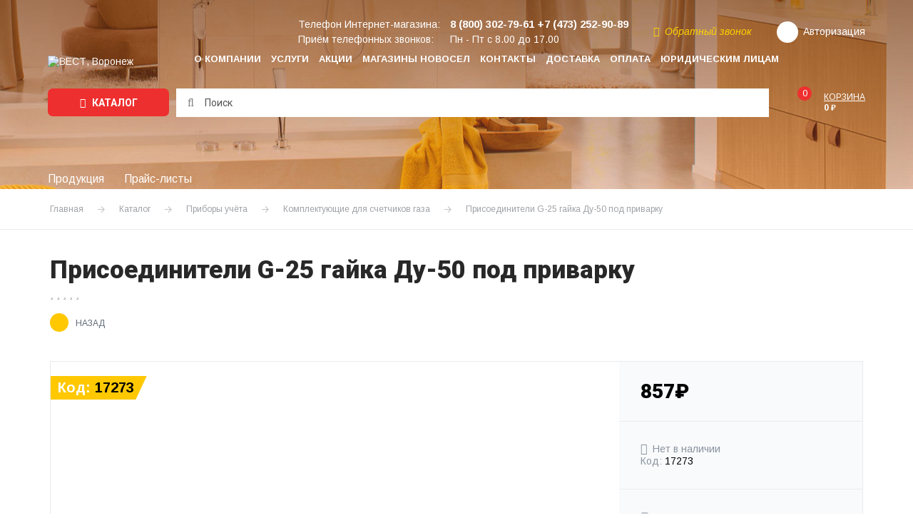

--- FILE ---
content_type: text/html; charset=UTF-8
request_url: https://ooowest.ru/shop/pribory-uchyeta/komplektuyushchie-dlya-schetchikov/prisoediniteli_g_25_gayka_du_50_pod_privarku/
body_size: 17908
content:
<!doctype html>
<html lang="ru"
      class="no-js">
<head>
    <title>Присоединители G-25 гайка Ду-50 под приварку купить по цене 857 руб. с быстрой доставкой по России в каталоге интернет-магазина компании Вест</title>
    <meta charset="utf-8"/>
    <meta name="SKYPE_TOOLBAR" content="SKYPE_TOOLBAR_PARSER_COMPATIBLE"/>
    <meta name="format-detection" content="telephone=no"/>
    <meta name="viewport" content="width=device-width"/>
    <link rel="icon" sizes="64x64" href="/local/templates/.default/img/favicon.svg">
    <link rel="shortcut icon" type="image/x-icon" href="/local/templates/.default/img/favicon.svg"/>

    <!-- Chrome, Firefox OS and Opera -->
    <meta name="theme-color" content="#ffc800">
    <!-- Windows Phone -->
    <meta name="msapplication-navbutton-color" content="#ffc800">
    <!-- iOS Safari -->
    <meta name="apple-mobile-web-app-status-bar-style" content="#ffc800">

    <link href="https://fonts.googleapis.com/css?family=Arimo:400,400i,700,700i|Roboto:300,300i,400,400i,700,700i,900,900i&amp;subset=cyrillic"
          rel="stylesheet">
	
        	    
    <!--[if IE]>
    <meta http-equiv="imagetoolbar" content="no"/>
    <![endif]-->

	<meta http-equiv="Content-Type" content="text/html; charset=UTF-8" />
<meta name="description" content="Компания Вест предлагает купить Присоединители G-25 гайка Ду-50 под приварку по выгодной цене 857 руб.. Закажите быструю и удобную доставку по России на официальном сайте нашего интернет-магазина." />
<link rel="canonical" href="https://ooowest.ru/shop/pribory-uchyeta/komplektuyushchie-dlya-schetchikov/prisoediniteli_g_25_gayka_du_50_pod_privarku/" />
<script data-skip-moving="true">(function(w, d, n) {var cl = "bx-core";var ht = d.documentElement;var htc = ht ? ht.className : undefined;if (htc === undefined || htc.indexOf(cl) !== -1){return;}var ua = n.userAgent;if (/(iPad;)|(iPhone;)/i.test(ua)){cl += " bx-ios";}else if (/Windows/i.test(ua)){cl += ' bx-win';}else if (/Macintosh/i.test(ua)){cl += " bx-mac";}else if (/Linux/i.test(ua) && !/Android/i.test(ua)){cl += " bx-linux";}else if (/Android/i.test(ua)){cl += " bx-android";}cl += (/(ipad|iphone|android|mobile|touch)/i.test(ua) ? " bx-touch" : " bx-no-touch");cl += w.devicePixelRatio && w.devicePixelRatio >= 2? " bx-retina": " bx-no-retina";if (/AppleWebKit/.test(ua)){cl += " bx-chrome";}else if (/Opera/.test(ua)){cl += " bx-opera";}else if (/Firefox/.test(ua)){cl += " bx-firefox";}ht.className = htc ? htc + " " + cl : cl;})(window, document, navigator);</script>


<link href="/bitrix/js/intranet/intranet-common.css?174370009866709" type="text/css"  rel="stylesheet" />
<link href="/bitrix/js/ui/design-tokens/dist/ui.design-tokens.css?174370009326358" type="text/css"  rel="stylesheet" />
<link href="/bitrix/js/ui/fonts/opensans/ui.font.opensans.css?17437000922555" type="text/css"  rel="stylesheet" />
<link href="/bitrix/js/main/popup/dist/main.popup.bundle.css?175369828431694" type="text/css"  rel="stylesheet" />
<link href="/bitrix/cache/css/s1/inner/page_05765c78e3d5fdb3e50c1f345500fff0/page_05765c78e3d5fdb3e50c1f345500fff0_v1.css?17682027215250" type="text/css"  rel="stylesheet" />
<link href="/bitrix/cache/css/s1/inner/template_dd0bd52e7275928d30b1933f79742ca7/template_dd0bd52e7275928d30b1933f79742ca7_v1.css?1768544859260560" type="text/css"  data-template-style="true" rel="stylesheet" />







    <!-- Yandex.Metrika counter -->
        <noscript>
        <div><img src="https://mc.yandex.ru/watch/10433257" style="position:absolute; left:-9999px;" alt=""/></div>
    </noscript>
    <!-- /Yandex.Metrika counter -->
</head>
<body>
<!-- Google Tag Manager (noscript) -->
<noscript>
    <iframe src="https://www.googletagmanager.com/ns.html?id=GTM-P87CWQP"
            height="0" width="0" style="display:none;visibility:hidden"></iframe>
</noscript>
<!-- End Google Tag Manager (noscript) -->

<!-- Google Tag Manager -->
<!-- End Google Tag Manager -->

<div id="d-wrap" class="page-wrap is-flexbox">
	
    <div class="d-burger cbtrans clr_common">

        <div class="d-burger__header">
            <div class="d-burger__search">
				<form action="/search/">
    <input type="text" name="q" value=""
           placeholder="Артикул или название товара" autocomplete="off"/>
    <button type="submit" name="s"><i class="fa fa-search"></i></button>
</form>            </div>
            <i class="d-burger-hide js-burger-toggle"></i>
        </div>

        <div class="d-burger__body">
            <nav class="nav_burger fs_xl d-lnk-txt">
				
    <ul>
    
    
    
        
            <li class="">
                <a href="/company/"
                   class="">
                    О компании                </a>
            </li>

        
    
    

    
    
        
            <li class="">
                <a href="/service/"
                   class="">
                    Услуги                </a>
            </li>

        
    
    

    
    
        
            <li class="">
                <a href="/stocks/"
                   class="">
                    Акции                </a>
            </li>

        
    
    

    
    
        
            <li class="">
                <a href="/shops/"
                   class="">
                    Магазины НОВОСЕЛ                </a>
            </li>

        
    
    

    
    
        
            <li class="">
                <a href="/contacts/"
                   class="">
                    Контакты                </a>
            </li>

        
    
    

    
    
        
            <li class="">
                <a href="/dostavka/"
                   class="">
                    Доставка                </a>
            </li>

        
    
    

    
    
        
            <li class="">
                <a href="/oplata/"
                   class="">
                    Оплата                </a>
            </li>

        
    
    

    
    
        
            <li class="">
                <a href="/yur-litsam/"
                   class="">
                    Юридическим лицам                </a>
            </li>

        
    
    

    
    </ul>

            </nav>
            <div class="d-burger__phones">
				                    <div class="d-burger__phones__title">Телефон Интернет-магазина:</div>
                    <div class="fs_lg"><a href="tel:+7 (473) 252-90-89"><strong>+7 (473) 252-90-89</strong></a></div>
                    <div>
						Приём телефонных звонков:<br/>
						Пн - Пт с 8.00 до 17.00                    </div>
				                <div class="d-burger__phones__callback">
                    <a href="javascript:"
                       data-colorbox='{"href": "/ajax/form/callback.php", "className": "is-popup-form"}'>
                        <i class="fa fa-refresh"></i>Обратный звонок                    </a>
                </div>
            </div>
            <div class="d-burger__auth">
				            </div>
        </div>

    </div>

    <header id="d-header">

        <div class="d-header d-lnk-txt">
            <div class="d-grid is-flexbox">

                <div class="d-header__logo">
					<a href="/">                        <img src="/local/templates/.default/img/logo_w.svg" alt="ВЕСТ, Воронеж"/>
						</a>                </div>

                <div class="d-header__content is-flexbox">

                    <nav class="nav_main is-flexbox d-hide_md">
						
    <ul>
    
    
    
        
            <li class="">
                <a href="/company/"
                   class="">
                    О компании                </a>
            </li>

        
    
    

    
    
        
            <li class="">
                <a href="/service/"
                   class="">
                    Услуги                </a>
            </li>

        
    
    

    
    
        
            <li class="">
                <a href="/stocks/"
                   class="">
                    Акции                </a>
            </li>

        
    
    

    
    
        
            <li class="">
                <a href="/shops/"
                   class="">
                    Магазины НОВОСЕЛ                </a>
            </li>

        
    
    

    
    
        
            <li class="">
                <a href="/contacts/"
                   class="">
                    Контакты                </a>
            </li>

        
    
    

    
    
        
            <li class="">
                <a href="/dostavka/"
                   class="">
                    Доставка                </a>
            </li>

        
    
    

    
    
        
            <li class="">
                <a href="/oplata/"
                   class="">
                    Оплата                </a>
            </li>

        
    
    

    
    
        
            <li class="">
                <a href="/yur-litsam/"
                   class="">
                    Юридическим лицам                </a>
            </li>

        
    
    

    
    </ul>

                    </nav>

                    <div class="d-header__info">

                        <div class="d-header__info__top is-flexbox is-flexbox_center">
							                                <div class="d-header__phones d-hide_xs">
                                    <dl class="d-plain">
                                        <dt>Телефон Интернет-магазина:</dt>
                                        <dd>
                                            <a href="tel:+78003027961" class="fs_lg"><strong>8 (800) 302-79-61</strong></a>
                                            <a href="tel:+7 (473) 252-90-89" class="fs_lg"><strong>+7 (473) 252-90-89</strong></a>
                                        </dd>
                                    </dl>
                                    <dl class="d-plain">
                                        <dt>Приём телефонных звонков:</dt>
                                        <dd>Пн - Пт с 8.00 до 17.00</dd>
                                    </dl>
                                </div>
							
                            <div class="d-header__callback clr_yellow d-hide_md">
                                <a href="javascript:"
                                   data-colorbox='{"href": "/ajax/form/callback.php", "className": "is-popup-form"}'>
                                    <i class="fa fa-refresh"></i>Обратный звонок                                </a>
                            </div>

							
	                        
                            <div class="d-header__auth d-header__personal">
		                                                            <a href="javascript:" class="is-flexbox is-flexbox_center"
                                       data-colorbox='{"href": "/ajax/form/auth.php", "className": "is-popup-form"}'>
                                        <i class="fa fa-user trans"></i><span class="d-hide_md">Авторизация</span>
                                    </a>
								                            </div>

                            <div class="d-header__basket d-header__basket_top d-hidden d-show_sm">
								<!--'start_frame_cache_basket-xs'-->								<a href="/basket/" class="is-flexbox  js-mini-basket-xs">
    <span class="d-header__basket__ico">
        <span>0</span>
    </span>
    <span class="d-hide_md">
        <span class="d-header__basket__title">Корзина</span>
        <strong class="d-header__basket__sum">0 &#8381;</strong>
    </span>
</a>								<!--'end_frame_cache_basket-xs'-->                            </div>

                            <i class="d-burger-toggle fa fa-navicon d-bsbb d-hidden d-show_md js-burger-toggle"></i>

                        </div>

						
                    </div>

                </div>

            </div>
        </div>

        <div class="d-header__panel">
            <div class="d-grid">
                <div class="d-header__panel__body is-flexbox is-flexbox_center">
				    <div class="d-header__panel__catalog">
    <a href="javascript:" class="btn btn_lg js-pannel-nav-toggle">
        <i class="fa fa-navicon"></i> Каталог
    </a>
            <nav class="d-header__panel__catalog__nav clr_gray2 d-lnk-txt">
            <ul>
                                    <li>
                        <div class="d-header__panel__catalog__nav__parent">
                            <a href="/shop/kotly/">Котлы</a>
                            <i class="fa fa-angle-right js-pannel-nav-subtoggle"></i>
                        </div>

                        <ul>
                            <li>
                                <a href="/shop/kotly/"><strong>Все товары раздела</strong></a>
                            </li>
                                                                                                <li>
                                        <a href="/shop/kotly/gazovye-napolnye/">Котлы газовые напольные</a>
                                                                            </li>
                                                                    <li>
                                        <a href="/shop/kotly/gazovye-nastennye/">Котлы газовые настенные</a>
                                                                            </li>
                                                                    <li>
                                        <a href="/shop/kotly/gazovye-parapetnye/">Котлы газовые парапетные</a>
                                                                            </li>
                                                                    <li>
                                        <a href="/shop/kotly/elektricheskie/">Котлы электрические настенные</a>
                                                                            </li>
                                                                    <li>
                                        <a href="/shop/kotly/tverdotoplivnye-gazougolnye/">Котлы твёрдотопливные</a>
                                                                            </li>
                                                                    <li>
                                        <a href="/shop/kotly/gazovye-konvektory/">Газовые конвекторы</a>
                                                                            </li>
                                                                                    </ul>

                    </li>
                                    <li>
                        <div class="d-header__panel__catalog__nav__parent">
                            <a href="/shop/gazovoe-oborudovanie/">Газовое оборудование</a>
                            <i class="fa fa-angle-right js-pannel-nav-subtoggle"></i>
                        </div>

                        <ul>
                            <li>
                                <a href="/shop/gazovoe-oborudovanie/"><strong>Все товары раздела</strong></a>
                            </li>
                                                                                                <li>
                                        <a href="/shop/gazovoe-oborudovanie/gorelki-dlya-gazovykh-kotlov/">Горелки для газовых котлов</a>
                                                                            </li>
                                                                    <li>
                                        <a href="/shop/gazovoe-oborudovanie/gorelki-pechnye/">Горелки печные</a>
                                                                            </li>
                                                                    <li>
                                        <a href="/shop/gazovoe-oborudovanie/gorelki-infrakrasnye/">Горелки инфракрасные</a>
                                                                            </li>
                                                                    <li>
                                        <a href="/shop/gazovoe-oborudovanie/gorelki-s-tsangovym-zakhvatom/">Горелки с цанговым захватом</a>
                                                                            </li>
                                                                    <li>
                                        <a href="/shop/gazovoe-oborudovanie/gazovye-ballony/">Газовые баллоны</a>
                                                                            </li>
                                                                    <li>
                                        <a href="/shop/gazovoe-oborudovanie/signalizatory-zagazovannostii/">Сигнализаторы загазованности</a>
                                                                            </li>
                                                                    <li>
                                        <a href="/shop/gazovoe-oborudovanie/izoliruyushchie-sgony-i-vstavki/">Изолирующие сгоны и вставки</a>
                                                                            </li>
                                                                    <li>
                                        <a href="/shop/gazovoe-oborudovanie/ktz-klapan-termozapornyy/">Клапан термозапорный КТЗ</a>
                                                                            </li>
                                                                    <li>
                                        <a href="/shop/gazovoe-oborudovanie/klapan-elektromagnitnyy-keg/">Клапан электромагнитный КЭГ</a>
                                                                            </li>
                                                                                    </ul>

                    </li>
                                    <li>
                        <div class="d-header__panel__catalog__nav__parent">
                            <a href="/shop/radiatory-otopleniya/">Радиаторы отопления</a>
                            <i class="fa fa-angle-right js-pannel-nav-subtoggle"></i>
                        </div>

                        <ul>
                            <li>
                                <a href="/shop/radiatory-otopleniya/"><strong>Все товары раздела</strong></a>
                            </li>
                                                                                                <li>
                                        <a href="/shop/radiatory-otopleniya/bimetallicheskie-radiatory/">Радиаторы</a>
                                                                            </li>
                                                                    <li>
                                        <a href="/shop/radiatory-otopleniya/komplektuyushchie-dlya-radiatorov-otopleniya/">Комплектующие к радиаторам отопления</a>
                                                                            </li>
                                                                    <li>
                                        <a href="/shop/radiatory-otopleniya/klapany-reguliruemye-dlya-radiatorov/">Терморегулирующая арматура для радиаторов</a>
                                                                            </li>
                                                                                    </ul>

                    </li>
                                    <li>
                        <div class="d-header__panel__catalog__nav__parent">
                            <a href="/shop/tyeplyy-pol/">Тёплый пол</a>
                            <i class="fa fa-angle-right js-pannel-nav-subtoggle"></i>
                        </div>

                        <ul>
                            <li>
                                <a href="/shop/tyeplyy-pol/"><strong>Все товары раздела</strong></a>
                            </li>
                                                                                                <li>
                                        <a href="/shop/tyeplyy-pol/sshityy-polietilen/">Сшитый полиэтилен</a>
                                                                            </li>
                                                                    <li>
                                        <a href="/shop/tyeplyy-pol/kollektornye-gruppy/">Коллекторные и насосно-смесительные группы</a>
                                                                            </li>
                                                                    <li>
                                        <a href="/shop/tyeplyy-pol/gidravlicheskie-raspredelitelnye-uzly-gru/">Гидравлические распределительные узлы ГРУ</a>
                                                                            </li>
                                                                    <li>
                                        <a href="/shop/tyeplyy-pol/shkafy-raspredelitelnye/">Шкафы коллекторные распределительные</a>
                                                                            </li>
                                                                    <li>
                                        <a href="/shop/tyeplyy-pol/termostaticheskie-smesitelnye-klapana/">Клапана смесительные термостатические</a>
                                                                            </li>
                                                                    <li>
                                        <a href="/shop/tyeplyy-pol/komplektuyushchie-dlya-tyeplogo-pola/">Комплектующие для тёплого пола</a>
                                                                            </li>
                                                                                    </ul>

                    </li>
                                    <li>
                        <div class="d-header__panel__catalog__nav__parent">
                            <a href="/shop/pribory-uchyeta/">Приборы учёта</a>
                            <i class="fa fa-angle-right js-pannel-nav-subtoggle"></i>
                        </div>

                        <ul>
                            <li>
                                <a href="/shop/pribory-uchyeta/"><strong>Все товары раздела</strong></a>
                            </li>
                                                                                                <li>
                                        <a href="/shop/pribory-uchyeta/schetchiki-gaza/">Счетчики газа</a>
                                                                            </li>
                                                                    <li>
                                        <a href="/shop/pribory-uchyeta/schetchiki-vody/">Счетчики воды</a>
                                                                            </li>
                                                                    <li>
                                        <a href="/shop/pribory-uchyeta/manometry-i-termometry/">Манометры и термометры</a>
                                                                            </li>
                                                                    <li>
                                        <a href="/shop/pribory-uchyeta/shkafy-dlya-schetchikov/">Шкафы для счетчиков газа</a>
                                                                            </li>
                                                                    <li>
                                        <a href="/shop/pribory-uchyeta/komplektuyushchie-dlya-schetchikov/">Комплектующие для счетчиков газа</a>
                                                                            </li>
                                                                                    </ul>

                    </li>
                                    <li>
                        <div class="d-header__panel__catalog__nav__parent">
                            <a href="/shop/dymokhody/">Дымоходы</a>
                            <i class="fa fa-angle-right js-pannel-nav-subtoggle"></i>
                        </div>

                        <ul>
                            <li>
                                <a href="/shop/dymokhody/"><strong>Все товары раздела</strong></a>
                            </li>
                                                                                                <li>
                                        <a href="/shop/dymokhody/dymokhody-iz-nerzhaveyushchey-stali/">Дымоходы из нержавеющей стали</a>
                                                                            </li>
                                                                    <li>
                                        <a href="/shop/dymokhody/dymokhody-sendvich-iz-nerzhaveyushchey-stali/">Дымоходы сендвич из нержавеющей стали</a>
                                                                            </li>
                                                                    <li>
                                        <a href="/shop/dymokhody/koaksialnye-dymokhody-i-adaptery/">Коаксиальные дымоходы и адаптеры</a>
                                                                            </li>
                                                                    <li>
                                        <a href="/shop/dymokhody/gofrirovannye-truby/">Гофрированные воздуховоды</a>
                                                                            </li>
                                                                    <li>
                                        <a href="/shop/dymokhody/tortsevye-ploshchadki/">Торцевые площадки</a>
                                                                            </li>
                                                                    <li>
                                        <a href="/shop/dymokhody/khomuty-dlya-trub/">Хомуты для труб</a>
                                                                            </li>
                                                                                    </ul>

                    </li>
                                    <li>
                        <div class="d-header__panel__catalog__nav__parent">
                            <a href="/shop/klimaticheskoe-oborudovanie/">Климатическое оборудование</a>
                            <i class="fa fa-angle-right js-pannel-nav-subtoggle"></i>
                        </div>

                        <ul>
                            <li>
                                <a href="/shop/klimaticheskoe-oborudovanie/"><strong>Все товары раздела</strong></a>
                            </li>
                                                                                                <li>
                                        <a href="/shop/klimaticheskoe-oborudovanie/ventilyatory/">Вентиляторы вентиляционные</a>
                                                                            </li>
                                                                    <li>
                                        <a href="/shop/klimaticheskoe-oborudovanie/elementy-sistem-ventilyatsii/">Элементы систем вентиляции</a>
                                                                            </li>
                                                                    <li>
                                        <a href="/shop/klimaticheskoe-oborudovanie/maslyanye-radiatory1/">Масляные радиаторы</a>
                                                                            </li>
                                                                    <li>
                                        <a href="/shop/klimaticheskoe-oborudovanie/konvektora-elektricheskie/">Конвекторы электрические</a>
                                                                            </li>
                                                                    <li>
                                        <a href="/shop/klimaticheskoe-oborudovanie/teploventilyatory/">Тепловентиляторы и пушки</a>
                                                                            </li>
                                                                    <li>
                                        <a href="/shop/klimaticheskoe-oborudovanie/ventilyatory-napolnye/">Вентиляторы напольные</a>
                                                                            </li>
                                                                                    </ul>

                    </li>
                                    <li>
                        <div class="d-header__panel__catalog__nav__parent">
                            <a href="/shop/membrannye-baki/">Баки мембранные</a>
                            <i class="fa fa-angle-right js-pannel-nav-subtoggle"></i>
                        </div>

                        <ul>
                            <li>
                                <a href="/shop/membrannye-baki/"><strong>Все товары раздела</strong></a>
                            </li>
                                                                                                <li>
                                        <a href="/shop/membrannye-baki/gidroakkumulyatory/">Гидроаккумуляторы</a>
                                                                            </li>
                                                                    <li>
                                        <a href="/shop/membrannye-baki/rasshiritelnye-baki/">Расширительные баки</a>
                                                                            </li>
                                                                    <li>
                                        <a href="/shop/membrannye-baki/komplektuyushchie-k-membrannym-bakam/">Комплектующие к мембранным бакам</a>
                                                                            </li>
                                                                                    </ul>

                    </li>
                                    <li>
                        <div class="d-header__panel__catalog__nav__parent">
                            <a href="/shop/vodonagrevateli/">Водонагреватели и бойлеры</a>
                            <i class="fa fa-angle-right js-pannel-nav-subtoggle"></i>
                        </div>

                        <ul>
                            <li>
                                <a href="/shop/vodonagrevateli/"><strong>Все товары раздела</strong></a>
                            </li>
                                                                                                <li>
                                        <a href="/shop/vodonagrevateli/gazovye-protochnye/">Газовые проточные водонагреватели</a>
                                                                            </li>
                                                                    <li>
                                        <a href="/shop/vodonagrevateli/elektricheskie-nakopitelnye/">Водонагреватели электрические накопительные</a>
                                                                            </li>
                                                                    <li>
                                        <a href="/shop/vodonagrevateli/elektricheskie-protochnye/">Водонагреватели электрические проточные</a>
                                                                            </li>
                                                                    <li>
                                        <a href="/shop/vodonagrevateli/boylery-kosvennogo-nagreva/">Бойлеры косвенного нагрева</a>
                                                                            </li>
                                                                                    </ul>

                    </li>
                                    <li>
                        <div class="d-header__panel__catalog__nav__parent">
                            <a href="/shop/vstraivaemaya-tekhnika/">Встраиваемая техника</a>
                            <i class="fa fa-angle-right js-pannel-nav-subtoggle"></i>
                        </div>

                        <ul>
                            <li>
                                <a href="/shop/vstraivaemaya-tekhnika/"><strong>Все товары раздела</strong></a>
                            </li>
                                                                                                <li>
                                        <a href="/shop/vstraivaemaya-tekhnika/gazovye-varochnye-paneli/">Газовые варочные панели</a>
                                                                            </li>
                                                                    <li>
                                        <a href="/shop/vstraivaemaya-tekhnika/infrakrasnye-varochnye-paneli/">Инфракрасные и индукционные варочные панели</a>
                                                                            </li>
                                                                    <li>
                                        <a href="/shop/vstraivaemaya-tekhnika/elektricheskie-dukhovye-shkafy/">Электрические духовые шкафы</a>
                                                                            </li>
                                                                                    </ul>

                    </li>
                                    <li>
                        <div class="d-header__panel__catalog__nav__parent">
                            <a href="/shop/krupnaya-bytovaya-tekhnika/">Крупная бытовая техника</a>
                            <i class="fa fa-angle-right js-pannel-nav-subtoggle"></i>
                        </div>

                        <ul>
                            <li>
                                <a href="/shop/krupnaya-bytovaya-tekhnika/"><strong>Все товары раздела</strong></a>
                            </li>
                                                                                                <li>
                                        <a href="/shop/krupnaya-bytovaya-tekhnika/kholodilniki/">Холодильники и морозильные камеры</a>
                                                                            </li>
                                                                    <li>
                                        <a href="/shop/krupnaya-bytovaya-tekhnika/stiralnye-mashiny/">Стиральные машины</a>
                                                                            </li>
                                                                    <li>
                                        <a href="/shop/krupnaya-bytovaya-tekhnika/gazovye-plity/">Газовые плиты</a>
                                                                            </li>
                                                                    <li>
                                        <a href="/shop/krupnaya-bytovaya-tekhnika/elektricheskie-plity/">Электрические плиты</a>
                                                                            </li>
                                                                    <li>
                                        <a href="/shop/krupnaya-bytovaya-tekhnika/kombinirovannye-gazoelektricheskie-plity/">Комбинированные газоэлектрические плиты</a>
                                                                            </li>
                                                                    <li>
                                        <a href="/shop/krupnaya-bytovaya-tekhnika/vytyazhki-kukhonnye/">Вытяжки кухонные</a>
                                                                            </li>
                                                                                    </ul>

                    </li>
                                    <li>
                        <div class="d-header__panel__catalog__nav__parent">
                            <a href="/shop/nasosnoe-oborudovanie/">Насосное оборудование</a>
                            <i class="fa fa-angle-right js-pannel-nav-subtoggle"></i>
                        </div>

                        <ul>
                            <li>
                                <a href="/shop/nasosnoe-oborudovanie/"><strong>Все товары раздела</strong></a>
                            </li>
                                                                                                <li>
                                        <a href="/shop/nasosnoe-oborudovanie/nasosnye-stantsii/">Насосные станции</a>
                                                                            </li>
                                                                    <li>
                                        <a href="/shop/nasosnoe-oborudovanie/nasosy-tsentrobezhnye-glubinnye/">Насосы центробежные глубинные</a>
                                                                            </li>
                                                                    <li>
                                        <a href="/shop/nasosnoe-oborudovanie/nasosy-poverkhnostnye/">Насосы поверхностные</a>
                                                                            </li>
                                                                    <li>
                                        <a href="/shop/nasosnoe-oborudovanie/nasosy-vibratsionnye/">Насосы вибрационные</a>
                                                                            </li>
                                                                    <li>
                                        <a href="/shop/nasosnoe-oborudovanie/nasosy-drenazhnye/">Насосы дренажные</a>
                                                                            </li>
                                                                    <li>
                                        <a href="/shop/nasosnoe-oborudovanie/nasosy-tsirkulyatsionnye/">Насосы циркуляционные</a>
                                                                            </li>
                                                                    <li>
                                        <a href="/shop/nasosnoe-oborudovanie/nasosy-povyshayushchie-davlenie/">Насосы повышающие давление</a>
                                                                            </li>
                                                                    <li>
                                        <a href="/shop/nasosnoe-oborudovanie/rele-i-kontrollery-davleniya/">Реле и контроллеры давления</a>
                                                                            </li>
                                                                                    </ul>

                    </li>
                                    <li>
                        <div class="d-header__panel__catalog__nav__parent">
                            <a href="/shop/vodosnabzhenie-i-kanalizatsiya/">Водоснабжение и канализация</a>
                            <i class="fa fa-angle-right js-pannel-nav-subtoggle"></i>
                        </div>

                        <ul>
                            <li>
                                <a href="/shop/vodosnabzhenie-i-kanalizatsiya/"><strong>Все товары раздела</strong></a>
                            </li>
                                                                                                <li>
                                        <a href="/shop/vodosnabzhenie-i-kanalizatsiya/polipropilen-ppr/">Полипропиленовые трубы и фитинги PPR</a>
                                                                            </li>
                                                                    <li>
                                        <a href="/shop/vodosnabzhenie-i-kanalizatsiya/polietilen-pnd/">Полиэтиленовые трубы и фитинги ПНД</a>
                                                                            </li>
                                                                    <li>
                                        <a href="/shop/vodosnabzhenie-i-kanalizatsiya/oborudovanie-dlya-montazha-ppr/">Оборудование для монтажа PPR</a>
                                                                            </li>
                                                                    <li>
                                        <a href="/shop/vodosnabzhenie-i-kanalizatsiya/kanalizatsiya/">Канализация</a>
                                                                            </li>
                                                                    <li>
                                        <a href="/shop/vodosnabzhenie-i-kanalizatsiya/trubnaya-izolyatsiya/">Трубная изоляция</a>
                                                                            </li>
                                                                    <li>
                                        <a href="/shop/vodosnabzhenie-i-kanalizatsiya/khomuty-na-shpilke/">Хомуты на шпильке</a>
                                                                            </li>
                                                                                    </ul>

                    </li>
                                    <li>
                        <div class="d-header__panel__catalog__nav__parent">
                            <a href="/shop/santekhnika/">Сантехника</a>
                            <i class="fa fa-angle-right js-pannel-nav-subtoggle"></i>
                        </div>

                        <ul>
                            <li>
                                <a href="/shop/santekhnika/"><strong>Все товары раздела</strong></a>
                            </li>
                                                                                                <li>
                                        <a href="/shop/santekhnika/vanny/">Ванны</a>
                                                                            </li>
                                                                    <li>
                                        <a href="/shop/santekhnika/moyki-kukhonnye/">Мойки кухонные</a>
                                                                            </li>
                                                                    <li>
                                        <a href="/shop/santekhnika/polotentsesushiteli/">Полотенцесушители</a>
                                                                            </li>
                                                                    <li>
                                        <a href="/shop/santekhnika/smesiteli/">Смесители</a>
                                                                            </li>
                                                                    <li>
                                        <a href="/shop/santekhnika/komplektuyushchie-dlya-smesiteley/">Комплектующие для смесителей</a>
                                                                            </li>
                                                                    <li>
                                        <a href="/shop/santekhnika/unitazy/">Унитазы и инсталляция</a>
                                                                            </li>
                                                                    <li>
                                        <a href="/shop/santekhnika/komplektuyushchie-dlya-unitazov/">Комплектующие для унитазов</a>
                                                                            </li>
                                                                    <li>
                                        <a href="/shop/santekhnika/umyvalniki/">Умывальники</a>
                                                                            </li>
                                                                    <li>
                                        <a href="/shop/santekhnika/sifony-i-gofry/">Сифоны и гофры</a>
                                                                            </li>
                                                                    <li>
                                        <a href="/shop/santekhnika/armatura-dlya-bachkov/">Арматура для бачков</a>
                                                                            </li>
                                                                    <li>
                                        <a href="/shop/santekhnika/poddony-dushevye/">Поддоны душевые</a>
                                                                            </li>
                                                                    <li>
                                        <a href="/shop/santekhnika/dushevye-sistemy/">Душевые системы и штанги</a>
                                                                            </li>
                                                                                    </ul>

                    </li>
                                    <li>
                        <div class="d-header__panel__catalog__nav__parent">
                            <a href="/shop/zapchasti-dlya-gazovogo-elektro-i-nasosnogo-oborudovaniya/">Запчасти для газового электро и насосного оборудования</a>
                            <i class="fa fa-angle-right js-pannel-nav-subtoggle"></i>
                        </div>

                        <ul>
                            <li>
                                <a href="/shop/zapchasti-dlya-gazovogo-elektro-i-nasosnogo-oborudovaniya/"><strong>Все товары раздела</strong></a>
                            </li>
                                                                                                <li>
                                        <a href="/shop/zapchasti-dlya-gazovogo-elektro-i-nasosnogo-oborudovaniya/zapchasti-dlya-gazovykh-kolonok/">Запчасти для газовых колонок</a>
                                                                            </li>
                                                                    <li>
                                        <a href="/shop/zapchasti-dlya-gazovogo-elektro-i-nasosnogo-oborudovaniya/zapchasti-dlya-gazovykh-kotlov/">Запчасти для газовых котлов</a>
                                                                            </li>
                                                                    <li>
                                        <a href="/shop/zapchasti-dlya-gazovogo-elektro-i-nasosnogo-oborudovaniya/zapchasti-dlya-stantsiy-vodosnabzheniya/">Запчасти для станций водоснабжения</a>
                                                                            </li>
                                                                    <li>
                                        <a href="/shop/zapchasti-dlya-gazovogo-elektro-i-nasosnogo-oborudovaniya/teny-i-komplektuyushchie-dlya-elektrovodonagrevateley/">ТЭНы</a>
                                                                            </li>
                                                                    <li>
                                        <a href="/shop/zapchasti-dlya-gazovogo-elektro-i-nasosnogo-oborudovaniya/teny-dlya-stiralnykh-mashin/">Комплектующие для электроводонагревателей</a>
                                                                            </li>
                                                                                    </ul>

                    </li>
                                    <li>
                        <div class="d-header__panel__catalog__nav__parent">
                            <a href="/shop/gibkaya-podvodka/">Гибкая подводка</a>
                            <i class="fa fa-angle-right js-pannel-nav-subtoggle"></i>
                        </div>

                        <ul>
                            <li>
                                <a href="/shop/gibkaya-podvodka/"><strong>Все товары раздела</strong></a>
                            </li>
                                                                                                <li>
                                        <a href="/shop/gibkaya-podvodka/podvodka-dlya-vody/">Подводка для воды</a>
                                                                            </li>
                                                                    <li>
                                        <a href="/shop/gibkaya-podvodka/podvodka-dlya-gaza/">Подводка для газа</a>
                                                                            </li>
                                                                    <li>
                                        <a href="/shop/gibkaya-podvodka/kislorodnyy-rukav/">Кислородный рукав</a>
                                                                            </li>
                                                                    <li>
                                        <a href="/shop/gibkaya-podvodka/shlangi-dlya-stiralnykh-mashin/">Шланги для стиральных машин</a>
                                                                            </li>
                                                                    <li>
                                        <a href="/shop/gibkaya-podvodka/shlangi-dlya-stantsiy-vodosnabzheniya/">Шланги соединительные</a>
                                                                            </li>
                                                                    <li>
                                        <a href="/shop/gibkaya-podvodka/prokladki-paronitovye-i-silikonovye/">Прокладки паронитовые и силиконовые</a>
                                                                            </li>
                                                                    <li>
                                        <a href="/shop/gibkaya-podvodka/podmotka-gel-pasta-dlya-vody-i-gaza/">Уплотнительные материалы для воды и газа</a>
                                                                            </li>
                                                                                    </ul>

                    </li>
                                    <li>
                        <div class="d-header__panel__catalog__nav__parent">
                            <a href="/shop/zapornaya-armatura/">Запорная арматура</a>
                            <i class="fa fa-angle-right js-pannel-nav-subtoggle"></i>
                        </div>

                        <ul>
                            <li>
                                <a href="/shop/zapornaya-armatura/"><strong>Все товары раздела</strong></a>
                            </li>
                                                                                                <li>
                                        <a href="/shop/zapornaya-armatura/ventili/">Вентили</a>
                                                                            </li>
                                                                    <li>
                                        <a href="/shop/zapornaya-armatura/krany-sharovye-dlya-vody/">Краны шаровые для воды</a>
                                                                            </li>
                                                                    <li>
                                        <a href="/shop/zapornaya-armatura/krany-sharovye-dlya-gaza/">Краны шаровые для газа</a>
                                                                            </li>
                                                                    <li>
                                        <a href="/shop/zapornaya-armatura/krany-stalnye-muftovye-i-flantsevye/">Краны стальные фланцевые</a>
                                                                            </li>
                                                                    <li>
                                        <a href="/shop/zapornaya-armatura/reduktora-davleniya-vody/">Регуляторы давления воды</a>
                                                                            </li>
                                                                    <li>
                                        <a href="/shop/zapornaya-armatura/obratnye-klapana/">Обратные клапана</a>
                                                                            </li>
                                                                    <li>
                                        <a href="/shop/zapornaya-armatura/danfoss/">Danfoss</a>
                                                                            </li>
                                                                                    </ul>

                    </li>
                                    <li>
                        <div class="d-header__panel__catalog__nav__parent">
                            <a href="/shop/filtry-dlya-vody/">Фильтры для воды</a>
                            <i class="fa fa-angle-right js-pannel-nav-subtoggle"></i>
                        </div>

                        <ul>
                            <li>
                                <a href="/shop/filtry-dlya-vody/"><strong>Все товары раздела</strong></a>
                            </li>
                                                                                                <li>
                                        <a href="/shop/filtry-dlya-vody/filtry-gruboy-ochistki-vody/">Фильтры грубой очистки воды</a>
                                                                            </li>
                                                                    <li>
                                        <a href="/shop/filtry-dlya-vody/filtry-samoochishchayushchiesya/">Фильтры самоочищающиеся</a>
                                                                            </li>
                                                                    <li>
                                        <a href="/shop/filtry-dlya-vody/kartridzhi/">Картриджи</a>
                                                                            </li>
                                                                    <li>
                                        <a href="/shop/filtry-dlya-vody/kolby/">Колбы</a>
                                                                            </li>
                                                                    <li>
                                        <a href="/shop/filtry-dlya-vody/pitevye-sistemy/">Питьевые системы</a>
                                                                            </li>
                                                                                    </ul>

                    </li>
                                    <li>
                        <div class="d-header__panel__catalog__nav__parent">
                            <a href="/shop/klei-pena-germetik/">Строительные и отделочные материалы</a>
                            <i class="fa fa-angle-right js-pannel-nav-subtoggle"></i>
                        </div>

                        <ul>
                            <li>
                                <a href="/shop/klei-pena-germetik/"><strong>Все товары раздела</strong></a>
                            </li>
                                                                                                <li>
                                        <a href="/shop/klei-pena-germetik/aerozolnye-kraski/">Аэрозольные краски</a>
                                                                            </li>
                                                                    <li>
                                        <a href="/shop/klei-pena-germetik/germetiki/">Герметики</a>
                                                                            </li>
                                                                    <li>
                                        <a href="/shop/klei-pena-germetik/diski-otreznye/">Диски отрезные</a>
                                                                            </li>
                                                                    <li>
                                        <a href="/shop/klei-pena-germetik/kley-montazhnyy/">Клеи монтажные</a>
                                                                            </li>
                                                                    <li>
                                        <a href="/shop/klei-pena-germetik/lenta-malyarnaya/">Лента</a>
                                                                            </li>
                                                                    <li>
                                        <a href="/shop/klei-pena-germetik/pena-montazhnaya/">Пена монтажная</a>
                                                                            </li>
                                                                    <li>
                                        <a href="/shop/klei-pena-germetik/perchatki/">Перчатки</a>
                                                                            </li>
                                                                    <li>
                                        <a href="/shop/klei-pena-germetik/pistolety-dlya-peny-i-germetikov/">Пистолеты для пены и герметиков</a>
                                                                            </li>
                                                                    <li>
                                        <a href="/shop/klei-pena-germetik/plyenka-i-setka/">Плёнка и сетка</a>
                                                                            </li>
                                                                    <li>
                                        <a href="/shop/klei-pena-germetik/styazhki-kabelnye/">Стяжки кабельные</a>
                                                                            </li>
                                                                    <li>
                                        <a href="/shop/klei-pena-germetik/badi-stroitelnye/">Тазы и вёдра строительные</a>
                                                                            </li>
                                                                    <li>
                                        <a href="/shop/klei-pena-germetik/takelazh/">Такелаж</a>
                                                                            </li>
                                                                                    </ul>

                    </li>
                                    <li>
                        <div class="d-header__panel__catalog__nav__parent">
                            <a href="/shop/dom-sad-ogorod/">Дача, сад и огород</a>
                            <i class="fa fa-angle-right js-pannel-nav-subtoggle"></i>
                        </div>

                        <ul>
                            <li>
                                <a href="/shop/dom-sad-ogorod/"><strong>Все товары раздела</strong></a>
                            </li>
                                                                                                <li>
                                        <a href="/shop/dom-sad-ogorod/mangaly-i-kazany/">Мангалы Печи Казаны</a>
                                                                            </li>
                                                                    <li>
                                        <a href="/shop/dom-sad-ogorod/kapelnyy-poliv/">Капельный полив</a>
                                                                            </li>
                                                                    <li>
                                        <a href="/shop/dom-sad-ogorod/nastolnye-plity/">Плиты для дачи и туризма</a>
                                                                            </li>
                                                                    <li>
                                        <a href="/shop/dom-sad-ogorod/baki-i-emkosti-dlya-vody/">Баки и ёмкости для воды</a>
                                                                            </li>
                                                                    <li>
                                        <a href="/shop/dom-sad-ogorod/shlangi-dlya-poliva/">Шланги для полива</a>
                                                                            </li>
                                                                    <li>
                                        <a href="/shop/dom-sad-ogorod/vodootvedenie-i-drenazhnye-sistemy/">Водоотведение и дренажные системы</a>
                                                                            </li>
                                                                    <li>
                                        <a href="/shop/dom-sad-ogorod/lyuki/">Люки</a>
                                                                            </li>
                                                                    <li>
                                        <a href="/shop/dom-sad-ogorod/khoztovary/">Хозтовары</a>
                                                                            </li>
                                                                                    </ul>

                    </li>
                                    <li>
                        <div class="d-header__panel__catalog__nav__parent">
                            <a href="/shop/fitingi/">Фитинги</a>
                            <i class="fa fa-angle-right js-pannel-nav-subtoggle"></i>
                        </div>

                        <ul>
                            <li>
                                <a href="/shop/fitingi/"><strong>Все товары раздела</strong></a>
                            </li>
                                                                                                <li>
                                        <a href="/shop/fitingi/fitingi-tsvetnye/">Фитинги латунные</a>
                                                                            </li>
                                                                    <li>
                                        <a href="/shop/fitingi/fitingi-stalnye/">Фитинги стальные</a>
                                                                            </li>
                                                                    <li>
                                        <a href="/shop/fitingi/fitingi-plastikovye/">Фитинги пластиковые</a>
                                                                            </li>
                                                                                    </ul>

                    </li>
                                    <li>
                        <div class="d-header__panel__catalog__nav__parent">
                            <a href="/shop/zashchita-pitaniya/">Защита питания</a>
                            <i class="fa fa-angle-right js-pannel-nav-subtoggle"></i>
                        </div>

                        <ul>
                            <li>
                                <a href="/shop/zashchita-pitaniya/"><strong>Все товары раздела</strong></a>
                            </li>
                                                                                                <li>
                                        <a href="/shop/zashchita-pitaniya/stabilizatory-napryazheniya/">Стабилизаторы напряжения</a>
                                                                            </li>
                                                                                    </ul>

                    </li>
                                <li>
                    <a href="/shop/">Весь каталог</a>
                </li>
            </ul>
        </nav>
    </div>                    <div class="d-header__panel__search">
					    
<div class="d-inner__search form_search_inline inner-form">
    <form class="b-block l-popup__form" action="/search/">
        <div class="form_input_wrap">
            <input type="text" name="q" id="search_text"
                   value="" placeholder="Поиск"
                   autocomplete="off"
                   class="form_input js-search-results-autocomplete-inner"/>
            <button type="submit" name="s"><i class="fa fa-search"></i></button>
        </div>
    </form>
    <div class="l-popup__form l-popup-search__dop-wrap">
        <div class="l-popup-search__dop">
            <p class="l-popup-search__title">Подождите...</p>
        </div>
    </div>
</div>                    </div>
                    <div class="d-header__panel__basket">
                        <div class="d-header__basket d-hide_sm">
						    <!--'start_frame_cache_basket'-->							<a href="/basket/" class="is-flexbox  js-mini-basket">
    <span class="d-header__basket__ico">
        <span>0</span>
    </span>
    <span class="d-hide_md">
        <span class="d-header__basket__title">Корзина</span>
        <strong class="d-header__basket__sum">0 &#8381;</strong>
    </span>
</a>							<!--'end_frame_cache_basket'-->                        </div>
                    </div>
                </div>
            </div>
        </div>

        <div class="d-header__body">
            <div class="d-grid">
                <div class="d-header__body__content is-flexbox">

					
					
						                        <div class="h2">&nbsp;</div>
                        <nav class="nav_inner">
							
    <ul>
    
    
    
        
            <li class="">
                <a href="/shop/index.php"
                   class="">
                    Продукция                </a>
            </li>

        
    
    

    
    
        
            <li class="">
                <a href="/shop/price-lists/"
                   class="">
                    Прайс-листы                </a>
            </li>

        
    
    

    
    </ul>

                        </nav>

					
                </div>
            </div>
        </div>

    </header>

    <main id="d-content" class="d-grid">
<nav class="nav_breadcrumbs d-lnk-txt d-lnk-tdn"><ul itemscope itemtype="http://schema.org/BreadcrumbList"><li itemprop="itemListElement" itemscope
          itemtype="http://schema.org/ListItem"><a href="/" itemprop="item" class="b-breadcrumbs__link"><span itemprop="name">Главная</span></a><meta itemprop="position" content="1" /></li><li class="b-breadcrumbs__link" itemprop="itemListElement" itemscope itemtype="https://schema.org/ListItem"">
					<a class="text" href="/shop/" title="Каталог" itemprop="item">
						<span itemprop="name">
							Каталог
						</span>
					</a>
					<meta itemprop="position" content="1"/>
				</li><li class="b-breadcrumbs__link" itemprop="itemListElement" itemscope itemtype="https://schema.org/ListItem"">
					<a class="text" href="/shop/pribory-uchyeta/" title="Приборы учёта" itemprop="item">
						<span itemprop="name">
							Приборы учёта
						</span>
					</a>
					<meta itemprop="position" content="2"/>
				</li><li class="b-breadcrumbs__link" itemprop="itemListElement" itemscope itemtype="https://schema.org/ListItem"">
					<a class="text" href="/shop/pribory-uchyeta/komplektuyushchie-dlya-schetchikov/" title="Комплектующие для счетчиков газа" itemprop="item">
						<span itemprop="name">
							Комплектующие для счетчиков газа
						</span>
					</a>
					<meta itemprop="position" content="3"/>
				</li><li class="item" itemprop="itemListElement" itemscope itemtype="https://schema.org/ListItem">
					<span itemprop="name">
						Присоединители G-25 гайка Ду-50 под приварку
					</span>
					<meta itemprop="position" content="4" />
				</li></ul></nav>

    <h1>
        Присоединители G-25 гайка Ду-50 под приварку        
<div class="west-rating">
    <i class="fa fa-star" data-value="1"></i>
    <i class="fa fa-star" data-value="2"></i>
    <i class="fa fa-star" data-value="3"></i>
    <i class="fa fa-star" data-value="4"></i>
    <i class="fa fa-star" data-value="5"></i>
</div>
    </h1>

<nav class="nav_catalog-top clr_gray2">
    <ul class="is-flexbox is-flexbox_center is-flexbox_justify is-flexbox_row">
        <li>
            <a href="/shop/pribory-uchyeta/komplektuyushchie-dlya-schetchikov/" class="is-flexbox is-flexbox_center d-ttu">
                <span>Назад</span>
            </a>
        </li>
            </ul>
</nav>








<div class="catalog-detail">

    <div class="catalog-detail__item is-flexbox">

                    <div class="catalog-detail__sku">
                <div class="d-pr product-code">
                    Код:
                    <span class="clr_black">17273</span>
                </div>
            </div>
                        <div class="catalog-detail__gallery js-popup-gallery">
            <div class="slider slider_flex">
                <div data-slick='{"dots": false, "arrows": false}' class="slider-main">
                    <div class="slider__item">
                        <a href="/upload/resize_cache/iblock/c81/7gr85pdb38b3p61lx7vf44ottwmm9p1j/1024_1024_1/prisoediniteli_g_25_gayka_du_50_pod_privarku.jpg" class="js-popup-gallery-link">
                            <figure class="is-contain">
                                <img src="/upload/resize_cache/iblock/c81/7gr85pdb38b3p61lx7vf44ottwmm9p1j/1024_1024_1/prisoediniteli_g_25_gayka_du_50_pod_privarku.jpg" alt="Присоединители G-25 гайка Ду-50 под приварку, товар из каталога Комплектующие для счетчиков газа - компания Вест"/>
                            </figure>
                        </a>
                    </div>
                                    </div>

                            </div>
        </div>

        <div class="catalog-detail__info is-flexbox">

            
                <div class="catalog-detail__info__body">

                    <div class="catalog-detail__price">
                                                                        <div class="h3 fw_900 clr_black">
                                                                                    857&#8381;                        </div>
                    </div>

                    <div class="item-availability clr_gray3">
                        <i class="fa fa-circle"></i>Нет в наличии                        <br>
                                                    <div class="d-pr product-code">
                                Код:
                                <span class="clr_black">17273</span>
                            </div>
                                                
                    </div>


                    <div class="catalog-detail__options">
                                                <em class="clr_gray2 is-delivery">
                            Доставка:
                            <span class="clr_black">
                                            <BREAK /><b>
<p style="text-align: center;">
 <b>Самовывоз&nbsp;</b>из&nbsp;Сети магазинов&nbsp;<a href="https://ooowest.ru/shops/">Подробне</a><span style="color: #0000ff;"><a href="https://ooowest.ru/shops/">е</a></span>
</p>
<p style="text-align: center;">
	 &nbsp; &nbsp; &nbsp; &nbsp;
</p>
<p style="text-align: center;">
 <b style="font-family: var(--ui-font-family-primary, var(--ui-font-family-helvetica));">Доставка</b> <b style="font-family: var(--ui-font-family-primary, var(--ui-font-family-helvetica));">по городу Воронежу и области</b><img width="100" alt="auto2.png" src="/upload/medialibrary/e27/auto2.png" height="42" title="auto2.png" align="middle" style="font-family: var(--ui-font-family-primary, var(--ui-font-family-helvetica));">
</p>
<p style="text-align: center;">
 <b>Отправка</b> в регионы России:&nbsp;
</p>
 </b><b>
<p style="text-align: center;">
	 CDEK, Деловые Линии, Почта России.&nbsp;<b><a href="https://ooowest.ru/dostavka/">Подробнее</a></b>
</p>
<p style="text-align: center;">
 <img width="900" alt="logo_logistic.jpg" src="/upload/medialibrary/632/yyzvcggxghj6rtyd53y77igl2e1bddrc/logo_logistic.jpg" height="265" title="logo_logistic.jpg" align="middle"><br>
</p>
 </b>
<p style="text-align: center;">
 <span><b><span style="color: #ff0000;">Стоимость товара</span></b><span style="color: #ff0000;"> указана </span><b><span style="color: #ff0000;">без учёта доставки</span></b><span style="color: #ff0000;">. </span><b><span style="color: #ff0000;">Доставка</span></b><b><span style="color: #ff0000;"> оплачивается</span></b><span style="color: #ff0000;"> по факту при получении заказа.</span><br>
 <b>Оплата:</b></span>&nbsp;Оплата заказа производится онлайн&nbsp;на нашем сайте любой банковской картой без комиссии.
</p>
<p style="text-align: center;">
	 Оплата товара наложенным платежом&nbsp;при его получении в&nbsp;ПВЗ Транспортной компании<b> НЕ ПРЕДУСМОТРЕНА!&nbsp;</b><b><a href="https://ooowest.ru/oplata/">Подробнее</a></b><br>
</p>
<p style="text-align: center;">
 <b><span style="color: #438ccb; font-size: 13pt;">Цена на товар актуальна только при&nbsp;</span></b><b><span style="color: #438ccb; font-size: 13pt;">Онлайн-оплате!</span></b>
</p>
<p style="text-align: center;">
 <br>
</p>                                        </span>
                        </em>

                    </div>

                                    </div>

                <div class="catalog-detail__info__actions">
                    
                        <button class="btn_yellow btn_lg d-col_xs_12"
                                data-colorbox='{"href": "/api/order_missing_item.php?product-id=67345"}'>
                            Заказать                        </button>

                                    </div>

            
        </div>

    </div>

    <div class="d-row">

        <div class="d-col d-col_md_8">

            <div class="d-row">
                <div class="d-col d-col_md_6">
                    <p>Номенклатурный номер: 000010000000020700</p>
                </div>
                <div class="d-col d-col_md_6 d-tar">
                                    </div>
            </div>

            <div class="js-tabs">

                <nav class="nav_tabs">
                    <ul>
                        <li class="trans current"
                            data-target="tab_descr">Описание</li>
                                                    <li class="trans" data-target="tab_props">Характеристики</li>
                                                <li class="trans"
                            data-target="tab_testimonials">Отзывы                        </li>
                                            </ul>
                </nav>

                <div class="d-tab current" data-anchor="tab_descr">
                    <div>
 <b>Присоединители G-25 гайка Ду-50 под приварку</b><br>
 <br>
</div>
 <b>Характеристики:</b><br>
 <br>
 Тип: присоединители под приварку<br>
 Материал: сталь<br>
 <br>
 <b>Комплектация:</b><br>
 <br>
 Прокладки: Ду-50 паронитовые 2 шт<br>
 Диаметр гайки: 2" 2 шт<br>
 Штуцера:&nbsp;2 шт<br>
 <br>
 <b>Описание:</b><br>
<p style="text-align: justify;">
	 &nbsp; Присоединители служат для установки и монтажа газовых счётчиков серии "ВК G-25", с использованием сварочных работ.
</p>
 <br>
 <br>                </div>

                                    <div class="d-tab" data-anchor="tab_props">

                        <p>
                            <strong>Характеристики</strong>
                        </p>

                                                    <dl class="item-props d-plain is-flexbox is-flexbox_justify fs_xs trans">
                                <dt class="clr_gray2">Код</dt>
                                <dd>17273</dd>
                            </dl>
                                                    <dl class="item-props d-plain is-flexbox is-flexbox_justify fs_xs trans">
                                <dt class="clr_gray2">Тип</dt>
                                <dd>присоединители</dd>
                            </dl>
                                                    <dl class="item-props d-plain is-flexbox is-flexbox_justify fs_xs trans">
                                <dt class="clr_gray2">Материал</dt>
                                <dd>сталь</dd>
                            </dl>
                                                    <dl class="item-props d-plain is-flexbox is-flexbox_justify fs_xs trans">
                                <dt class="clr_gray2">Установка</dt>
                                <dd>под приварку</dd>
                            </dl>
                                                    <dl class="item-props d-plain is-flexbox is-flexbox_justify fs_xs trans">
                                <dt class="clr_gray2">Диаметр условный, мм</dt>
                                <dd>50</dd>
                            </dl>
                                                    <dl class="item-props d-plain is-flexbox is-flexbox_justify fs_xs trans">
                                <dt class="clr_gray2">Назначение</dt>
                                <dd>для монтажа счётчиков газа</dd>
                            </dl>
                        
                        
                    </div>
                
                <div class="d-tab" data-anchor="tab_testimonials">
                    



<div class="">

    
    <div class="west-testimonials">
            </div>

</div>


    <div class="add-review">
        <a href="javascript:" data-colorbox='{"href": "/ajax/form/reg.php", "className": "is-popup-form"}'>Зарегистрируйтесь</a> или
        <a href="javascript:" data-colorbox='{"href": "/ajax/form/auth.php", "className": "is-popup-form"}'>авторизуйтесь на сайте</a>, чтобы
        добавить отзыв!
            </div>


                </div>
                
            </div>

        </div>

        <div class="d-col d-col_md_4">

            
        </div>

    </div>
    </div>

<script type="application/ld+json">
{"@context":"http:\/\/schema.org","@type":"Product","name":"\u041f\u0440\u0438\u0441\u043e\u0435\u0434\u0438\u043d\u0438\u0442\u0435\u043b\u0438 G-25 \u0433\u0430\u0439\u043a\u0430 \u0414\u0443-50 \u043f\u043e\u0434 \u043f\u0440\u0438\u0432\u0430\u0440\u043a\u0443","description":" \u041f\u0440\u0438\u0441\u043e\u0435\u0434\u0438\u043d\u0438\u0442\u0435\u043b\u0438 G-25 \u0433\u0430\u0439\u043a\u0430 \u0414\u0443-50 \u043f\u043e\u0434 \u043f\u0440\u0438\u0432\u0430\u0440\u043a\u0443 - \u0448\u0438\u0440\u043e\u043a\u0438\u0439 \u0432\u044b\u0431\u043e\u0440 \u0444\u0438\u043b\u044c\u0442\u0440\u043e\u0432, \u0430\u0434\u0430\u043f\u0442\u0435\u0440\u043e\u0432, \u043c\u043e\u043d\u0442\u0430\u0436\u043d\u044b\u0445 \u043a\u043e\u043c\u043f\u043b\u0435\u043a\u0442\u043e\u0432 \u043d\u0430 \u043d\u0430\u0448\u0435\u043c \u0441\u0430\u0439\u0442\u0435 \u043f\u043e \u0432\u044b\u0433\u043e\u0434\u043d\u044b\u043c \u0446\u0435\u043d\u0430\u043c \u0441 \u0434\u043e\u0441\u0442\u0430\u0432\u043a\u043e\u0439 \u043f\u043e \u0420\u043e\u0441\u0441\u0438\u0438. ","offers":{"@type":"Offer","price":0,"priceCurrency":"RUB"}}





















</script>

<div class="index-utp index-utp_catalog clr_black d-lnk-txt">
    <div class="is-flexbox">
                    <a href="https://ooowest.ru/oplata/"
               class="index-utp__item" id="bx_3218110189_63">
                <span class="index-utp__item__body">
                    <figure class="trans utp_pay"></figure>
                    <strong class="fs_xl">Способы оплаты</strong>
                    <span>Любые способы оплаты. <br />
Безналичный расчёт с выставлением счёта на оплату для юридических лиц.<br />
Онлайн-оплата для физических лиц любой банковской картой МИР, Visa, MasterCard, UnionPay комиссия 0&#37;.<br />
</span>
                </span>
            </a>
                    <a href="https://ooowest.ru/dostavka/"
               class="index-utp__item" id="bx_3218110189_64">
                <span class="index-utp__item__body">
                    <figure class="trans utp_delivery"></figure>
                    <strong class="fs_xl">Доставка</strong>
                    <span>Быстрая доставка товаров транспортными компаниями CDEK, Деловые Линии, Boxberry, Почта России в любой регион РФ.</span>
                </span>
            </a>
                    <a href="https://ooowest.ru/service/garantiynoe-obsluzhivanie/"
               class="index-utp__item" id="bx_3218110189_65">
                <span class="index-utp__item__body">
                    <figure class="trans utp_service"></figure>
                    <strong class="fs_xl">Сервис и гарантии</strong>
                    <span>По вопросам гарантийного сервисного обслуживания и ремонта, вы можете связаться с нами по телефону<br />
&#43;7 &#40;473&#41; 244-19-24 с понедельника по пятницу с 8-00 до 17-00.</span>
                </span>
            </a>
            </div>
</div><div id="comp_80d71f3d7bec3c1a5413835deddbb4ed">
</div>
<script type="application/ld+json">
{"@context":"http:\/\/schema.org","@type":"Organization","description":"\u041a\u043e\u043c\u043f\u0430\u043d\u0438\u044f \u0412\u0435\u0441\u0442 \u043f\u0440\u0435\u0434\u043b\u0430\u0433\u0430\u0435\u0442 \u043a\u0443\u043f\u0438\u0442\u044c \u041f\u0440\u0438\u0441\u043e\u0435\u0434\u0438\u043d\u0438\u0442\u0435\u043b\u0438 G-25 \u0433\u0430\u0439\u043a\u0430 \u0414\u0443-50 \u043f\u043e\u0434 \u043f\u0440\u0438\u0432\u0430\u0440\u043a\u0443 \u043f\u043e \u0432\u044b\u0433\u043e\u0434\u043d\u043e\u0439 \u0446\u0435\u043d\u0435 857 \u0440\u0443\u0431.. \u0417\u0430\u043a\u0430\u0436\u0438\u0442\u0435 \u0431\u044b\u0441\u0442\u0440\u0443\u044e \u0438 \u0443\u0434\u043e\u0431\u043d\u0443\u044e \u0434\u043e\u0441\u0442\u0430\u0432\u043a\u0443 \u043f\u043e \u0420\u043e\u0441\u0441\u0438\u0438 \u043d\u0430 \u043e\u0444\u0438\u0446\u0438\u0430\u043b\u044c\u043d\u043e\u043c \u0441\u0430\u0439\u0442\u0435 \u043d\u0430\u0448\u0435\u0433\u043e \u0438\u043d\u0442\u0435\u0440\u043d\u0435\u0442-\u043c\u0430\u0433\u0430\u0437\u0438\u043d\u0430.","telephone":"8(473)252-90-89"}



</script>

</main><!-- /#d-content -->

<footer id="d-footer">

    <div class="d-grid d-lnk-txt">

        <div class="d-footer__row is-flexbox is-flexbox_center is-flexbox_justify fs_xs">
            <div class="d-footer__item">
                <div class="d-footer__logo clr_yellow2">
					                    <a href="/" class="is-flexbox is-flexbox_center">
						                            <img src="/local/templates/.default/img/logo_f.svg" alt="ВЕСТ, Воронеж"/>
                            <em>Хорошо быть <br/>в теплой компании</em>
							                    </a>
					            </div>
        </div>
        <div class="d-footer__item">
            <nav class="nav_footer d-ttu">
				
    <ul>
    
    
    
        
            <li class=" current">
                <a href="/shop/"
                   class=" current">
                    Каталог                </a>
            </li>

        
    
    

    
    
        
            <li class="">
                <a href="/company"
                   class="">
                    Компания                </a>
            </li>

        
    
    

    
    
        
            <li class="">
                <a href="/service/"
                   class="">
                    Услуги                </a>
            </li>

        
    
    

    
    
        
            <li class="">
                <a href="/stocks/"
                   class="">
                    Акции                </a>
            </li>

        
    
    

    
    
        
            <li class="">
                <a href="/contacts/"
                   class="">
                    Контакты                </a>
            </li>

        
    
    

    
    </ul>

            </nav>
        </div>
    </div>

    <div class="d-footer__row is-flexbox is-flexbox_center is-flexbox_justify">
        <div class="d-footer__item lh_lg">
            <div>&copy; 2026 ООО «Компания ВЕСТ». Все права защищены.</div>
            <div class="clr_gray">Группа Компаний «ВЕСТ» является поставщиком газового, отопительного
и сантехнического оборудования, заслужившим доверие клиентов.</div>
        </div>
        <div class="d-footer__item is-flexbox is-flexbox_row">
			                <div class="d-footer__phones">
                    <div class="fs_xxl"><a href="tel:+78003027961">8 (800) 302-79-61</a><br><a href="tel:+7 (473) 252-90-89">+7 (473) 252-90-89</a></div>
                    <div>Приём телефонных звонков:<br/>Пн - Пт с 8.00 до 17.00</div>
                </div>
						                <div class="d-footer__email clr_blue">
                    <div><a href="mailto:info@ooowest.ru">info@ooowest.ru</a></div>
                </div>
			        </div>
    </div>
<div class="contacts-block-item"><div class="footer-row-title">Адреса магазинов:</div>
<div class="footer-row-item-adress">
	<div class="footer-column-contacts">
		<div itemscope itemtype="https://schema.org/Organization">
			<meta itemprop="name" content="ООО «Компания ВЕСТ»"> 
				<div itemprop="address" itemscope itemtype="https://schema.org/PostalAddress">
					<span itemprop="postalCode">394033</span>
					<span itemprop="addressLocality">г. Воронеж</span>,
					<span itemprop="streetAddress">ул. Остужева, д.66А</span>
				</div>
			<meta itemprop="telephone" content="+7 (473) 252-90-77"> 
			<meta itemprop="email" content="info@ooowest.ru"> 
		</div>
	</div>

	<div class="footer-column-contacts">
		<div itemscope itemtype="https://schema.org/Organization">
			<meta itemprop="name" content="ООО «Компания ВЕСТ»"> 
			<div itemprop="address" itemscope itemtype="https://schema.org/PostalAddress">
				<span itemprop="postalCode">394084</span>
				<span itemprop="addressLocality">г. Воронеж</span>,
				<span itemprop="streetAddress">ул. Чебышева, д.24Б</span>
			</div>
		<meta itemprop="telephone" content="+7 (473) 202-47-83"> 
		<meta itemprop="email" content="info@ooowest.ru"> 
		</div>
	</div>

	<div class="footer-column-contacts">
		<div itemscope itemtype="https://schema.org/Organization">
			<meta itemprop="name" content="ООО «Компания ВЕСТ»"> 
			<div itemprop="address" itemscope itemtype="https://schema.org/PostalAddress">
				<span itemprop="postalCode">394007</span>
				<span itemprop="addressLocality">г. Воронеж</span>,
				<span itemprop="streetAddress">ул. Ленинский проспект, д.117</span>
			</div>
		<meta itemprop="telephone" content="+7 (473) 202-47-82"> 
		<meta itemprop="email" content="info@ooowest.ru"> 
		</div>
	</div>
</div>

<style>
.footer-row-item-adress {
    display: grid;
    align-content: center;
    justify-content: start;
    align-items: center;
    grid-auto-flow: column;
    grid-template-columns: repeat(3, 30%);
}
.footer-row-title {
    font-size: 14px;
    margin-bottom: 15px;
}
@media (min-width: 320px) and (max-width: 425px) {
	.footer-row-item-adress {
	    display: grid;
	    align-content: center;
	    justify-content: start;
	    align-items: center;
	    grid-auto-flow: row;
	    grid-template-columns: repeat(1, 100%);
	}}
@media (min-width: 768px) and (max-width: 1023px) {
	.footer-row-item-adress {
	    display: grid;
	    align-content: center;
	    justify-content: start;
	    align-items: center;
	    grid-auto-flow: row;
	    grid-template-columns: repeat(1, 100%);
	}	
}
</style></div>
    <div class="d-footer__row is-flexbox is-flexbox_center is-flexbox_justify fs_xs">
        <div class="d-footer__item d-footer__dev clr_gray">
			        </div>
        <div class="d-footer__item">
            <nav class="nav_socials clr_blue">
                <ul>
										                        <li>
                            <a href="https://vk.com/club_novosel" target="_blank"><i class="fa fa-vk"></i>Вконтакте</a>
                        </li>
										                        <li>
                            <a href="https://wa.me/79102891268" target="_blank"><i
                                        class="fa fa-whatsapp"></i>WhatsApp</a>
                        </li>
					                </ul>
            </nav>
        </div>
    </div>

    </div>

    <div class="d-footer__2top" data-scrollto='{"target": "body"}'></div>

</footer>

</div><!-- /#d-wrap -->

<div class="ajax-loader"></div>


<script src="https://code.jquery.com/jquery-3.2.1.min.js"
            integrity="sha256-hwg4gsxgFZhOsEEamdOYGBf13FyQuiTwlAQgxVSNgt4=" crossorigin="anonymous"></script>
<script src="https://code.jquery.com/jquery-migrate-3.0.0.min.js"
            integrity="sha256-JklDYODbg0X+8sPiKkcFURb5z7RvlNMIaE3RA2z97vw=" crossorigin="anonymous"></script>
<script>if(!window.BX)window.BX={};if(!window.BX.message)window.BX.message=function(mess){if(typeof mess==='object'){for(let i in mess) {BX.message[i]=mess[i];} return true;}};</script>
<script>(window.BX||top.BX).message({"JS_CORE_LOADING":"Загрузка...","JS_CORE_NO_DATA":"- Нет данных -","JS_CORE_WINDOW_CLOSE":"Закрыть","JS_CORE_WINDOW_EXPAND":"Развернуть","JS_CORE_WINDOW_NARROW":"Свернуть в окно","JS_CORE_WINDOW_SAVE":"Сохранить","JS_CORE_WINDOW_CANCEL":"Отменить","JS_CORE_WINDOW_CONTINUE":"Продолжить","JS_CORE_H":"ч","JS_CORE_M":"м","JS_CORE_S":"с","JSADM_AI_HIDE_EXTRA":"Скрыть лишние","JSADM_AI_ALL_NOTIF":"Показать все","JSADM_AUTH_REQ":"Требуется авторизация!","JS_CORE_WINDOW_AUTH":"Войти","JS_CORE_IMAGE_FULL":"Полный размер"});</script><script src="/bitrix/js/main/core/core.js?1755157152511455"></script><script>BX.Runtime.registerExtension({"name":"main.core","namespace":"BX","loaded":true});</script>
<script>BX.setJSList(["\/bitrix\/js\/main\/core\/core_ajax.js","\/bitrix\/js\/main\/core\/core_promise.js","\/bitrix\/js\/main\/polyfill\/promise\/js\/promise.js","\/bitrix\/js\/main\/loadext\/loadext.js","\/bitrix\/js\/main\/loadext\/extension.js","\/bitrix\/js\/main\/polyfill\/promise\/js\/promise.js","\/bitrix\/js\/main\/polyfill\/find\/js\/find.js","\/bitrix\/js\/main\/polyfill\/includes\/js\/includes.js","\/bitrix\/js\/main\/polyfill\/matches\/js\/matches.js","\/bitrix\/js\/ui\/polyfill\/closest\/js\/closest.js","\/bitrix\/js\/main\/polyfill\/fill\/main.polyfill.fill.js","\/bitrix\/js\/main\/polyfill\/find\/js\/find.js","\/bitrix\/js\/main\/polyfill\/matches\/js\/matches.js","\/bitrix\/js\/main\/polyfill\/core\/dist\/polyfill.bundle.js","\/bitrix\/js\/main\/core\/core.js","\/bitrix\/js\/main\/polyfill\/intersectionobserver\/js\/intersectionobserver.js","\/bitrix\/js\/main\/lazyload\/dist\/lazyload.bundle.js","\/bitrix\/js\/main\/polyfill\/core\/dist\/polyfill.bundle.js","\/bitrix\/js\/main\/parambag\/dist\/parambag.bundle.js"]);
</script>
<script>BX.Runtime.registerExtension({"name":"ui.dexie","namespace":"BX.DexieExport","loaded":true});</script>
<script>BX.Runtime.registerExtension({"name":"ls","namespace":"window","loaded":true});</script>
<script>BX.Runtime.registerExtension({"name":"fx","namespace":"window","loaded":true});</script>
<script>BX.Runtime.registerExtension({"name":"fc","namespace":"window","loaded":true});</script>
<script>BX.Runtime.registerExtension({"name":"pull.protobuf","namespace":"BX","loaded":true});</script>
<script>BX.Runtime.registerExtension({"name":"rest.client","namespace":"window","loaded":true});</script>
<script>(window.BX||top.BX).message({"pull_server_enabled":"Y","pull_config_timestamp":1753698220,"shared_worker_allowed":"Y","pull_guest_mode":"N","pull_guest_user_id":0,"pull_worker_mtime":1744886753});(window.BX||top.BX).message({"PULL_OLD_REVISION":"Для продолжения корректной работы с сайтом необходимо перезагрузить страницу."});</script>
<script>BX.Runtime.registerExtension({"name":"pull.client","namespace":"BX","loaded":true});</script>
<script>BX.Runtime.registerExtension({"name":"pull","namespace":"window","loaded":true});</script>
<script>BX.Runtime.registerExtension({"name":"intranet.design-tokens.bitrix24","namespace":"window","loaded":true});</script>
<script>BX.Runtime.registerExtension({"name":"ui.design-tokens","namespace":"window","loaded":true});</script>
<script>BX.Runtime.registerExtension({"name":"ui.fonts.opensans","namespace":"window","loaded":true});</script>
<script>BX.Runtime.registerExtension({"name":"main.popup","namespace":"BX.Main","loaded":true});</script>
<script>BX.Runtime.registerExtension({"name":"popup","namespace":"window","loaded":true});</script>
<script>(window.BX||top.BX).message({"LANGUAGE_ID":"ru","FORMAT_DATE":"DD.MM.YYYY","FORMAT_DATETIME":"DD.MM.YYYY HH:MI:SS","COOKIE_PREFIX":"BITRIX_OOOWEST","SERVER_TZ_OFFSET":"10800","UTF_MODE":"Y","SITE_ID":"s1","SITE_DIR":"\/","USER_ID":"","SERVER_TIME":1768625272,"USER_TZ_OFFSET":0,"USER_TZ_AUTO":"Y","bitrix_sessid":"6687b0cc5711b38d305ed359cb2da1f3"});</script><script  src="/bitrix/cache/js/s1/inner/kernel_main/kernel_main_v1.js?1768204307303935"></script>
<script src="/bitrix/js/ui/dexie/dist/dexie.bundle.js?1753698295218847"></script>
<script src="/bitrix/js/main/core/core_ls.js?17437000864201"></script>
<script src="/bitrix/js/main/core/core_frame_cache.js?175369830716945"></script>
<script src="/bitrix/js/pull/protobuf/protobuf.js?1743700097274055"></script>
<script src="/bitrix/js/pull/protobuf/model.js?174370009770928"></script>
<script src="/bitrix/js/rest/client/rest.client.js?174370009417414"></script>
<script src="/bitrix/js/pull/client/pull.client.js?175369821983861"></script>
<script src="/bitrix/js/main/popup/dist/main.popup.bundle.js?1766912884119952"></script>
<script>BX.setJSList(["\/bitrix\/js\/main\/core\/core_fx.js","\/bitrix\/js\/main\/session.js","\/bitrix\/js\/main\/pageobject\/dist\/pageobject.bundle.js","\/bitrix\/js\/main\/core\/core_window.js","\/bitrix\/js\/main\/date\/main.date.js","\/bitrix\/js\/main\/core\/core_date.js","\/bitrix\/js\/main\/utils.js","\/bitrix\/js\/main\/dd.js","\/bitrix\/js\/main\/core\/core_uf.js","\/bitrix\/js\/main\/core\/core_dd.js","\/bitrix\/js\/main\/core\/core_tooltip.js","\/local\/templates\/.default\/components\/bitrix\/catalog\/west.catalog\/bitrix\/catalog.element\/.default\/script.js","\/local\/components\/vest\/treelike_comments\/templates\/product\/script.js","\/local\/templates\/.default\/components\/bitrix\/catalog.products.viewed\/template\/script.js","\/local\/templates\/.default\/js\/plugins.js","\/local\/templates\/.default\/js\/classie.js","\/local\/templates\/.default\/js\/jquery-validation\/jquery.validate.min.js","\/local\/templates\/.default\/js\/toastr.min.js","\/local\/templates\/.default\/js\/jquery.form.min.js","\/local\/templates\/.default\/js\/dadata\/jquery.suggestions.min.js","\/local\/templates\/.default\/js\/js.js","\/local\/templates\/.default\/components\/bitrix\/search.form\/inner\/script.js"]);</script>
<script>BX.setCSSList(["\/local\/templates\/.default\/components\/bitrix\/catalog\/west.catalog\/bitrix\/catalog.element\/.default\/style.css","\/local\/templates\/.default\/components\/bitrix\/catalog.products.viewed\/template\/style.css","\/local\/templates\/.default\/css\/font-awesome.min.css","\/local\/templates\/.default\/css\/plugins.css","\/local\/templates\/.default\/css\/css.css","\/local\/templates\/.default\/js\/dadata\/suggestions.css","\/local\/templates\/.default\/css\/toastr.min.css","\/local\/templates\/.default\/components\/bitrix\/catalog.section.list\/topStructure\/style.css"]);</script>
<script>
bxSession.Expand('6687b0cc5711b38d305ed359cb2da1f3.b01be58e379e64801061ead240a6790e4a72fd487f04db974010fae21f9cdcf4');
</script>
<script>
					(function () {
						"use strict";

						var counter = function ()
						{
							var cookie = (function (name) {
								var parts = ("; " + document.cookie).split("; " + name + "=");
								if (parts.length == 2) {
									try {return JSON.parse(decodeURIComponent(parts.pop().split(";").shift()));}
									catch (e) {}
								}
							})("BITRIX_CONVERSION_CONTEXT_s1");

							if (cookie && cookie.EXPIRE >= BX.message("SERVER_TIME"))
								return;

							var request = new XMLHttpRequest();
							request.open("POST", "/bitrix/tools/conversion/ajax_counter.php", true);
							request.setRequestHeader("Content-type", "application/x-www-form-urlencoded");
							request.send(
								"SITE_ID="+encodeURIComponent("s1")+
								"&sessid="+encodeURIComponent(BX.bitrix_sessid())+
								"&HTTP_REFERER="+encodeURIComponent(document.referrer)
							);
						};

						if (window.frameRequestStart === true)
							BX.addCustomEvent("onFrameDataReceived", counter);
						else
							BX.ready(counter);
					})();
				</script>
<script src="https://smartcaptcha.yandexcloud.net/captcha.js?render=onload&onload=onloadFunction" defer></script>



<script  src="/bitrix/cache/js/s1/inner/template_d851a3e69c1767c1c210bf164b232d34/template_d851a3e69c1767c1c210bf164b232d34_v1.js?1768202704370769"></script>
<script  src="/bitrix/cache/js/s1/inner/page_e8c3126c3c4083386372db72e7008b79/page_e8c3126c3c4083386372db72e7008b79_v1.js?1768202721131530"></script>

<script type="text/javascript">
        (function (d, w, c) {
            (w[c] = w[c] || []).push(function () {
                try {
                    w.yaCounter10433257 = new Ya.Metrika({
                        id: 10433257,
                        clickmap: true,
                        trackLinks: true,
                        accurateTrackBounce: true,
                        webvisor: true,
                        ecommerce: "dataLayer"
                    });
                } catch (e) {
                }
            });

            var n = d.getElementsByTagName("script")[0],
                s = d.createElement("script"),
                f = function () {
                    n.parentNode.insertBefore(s, n);
                };
            s.type = "text/javascript";
            s.async = true;
            s.src = "https://mc.yandex.ru/metrika/watch.js";

            if (w.opera == "[object Opera]") {
                d.addEventListener("DOMContentLoaded", f, false);
            } else {
                f();
            }
        })(document, window, "yandex_metrika_callbacks");
    </script>
<script>
    (function (w, d, s, l, i) {
        w[l] = w[l] || [];
        w[l].push({
            'gtm.start':
                new Date().getTime(), event: 'gtm.js'
        });
        var f = d.getElementsByTagName(s)[0],
            j = d.createElement(s), dl = l != 'dataLayer' ? '&l=' + l : '';
        j.async = true;
        j.src =
            'https://www.googletagmanager.com/gtm.js?id=' + i + dl;
        f.parentNode.insertBefore(j, f);
    })(window, document, 'script', 'dataLayer', 'GTM-P87CWQP');
</script>
<script>
    function westFormDefaultHandlersInit() {
        jQuery('#form-testimonial').validate({
            errorElement: 'span',
            errorClass: 'has-error',
            errorPlacement: function (error, element) {
                error.prependTo(element.parent());
            },
            submitHandler: function (form) {
                jQuery(form).ajaxSubmit({
                    dataType: 'json',
                    beforeSubmit: function (formData, $form, options) {
                    },
                    success: function (response, statusText, xhr, $form) {
                        console.log(response);
                        if (response.status !== undefined) {
                            if (response.status === 'done') {
                                $form.closest('.form-content').find('.err').empty().hide;
                                $form.closest('.form-content').find('.thx')
                                    .html('<strong>Ваш отзыв отправлен!</strong><br/>После проверки можератором он появится на сайте.')
                                    .show();
                                $form.resetForm();
                                $form.hide();
                            }
                            if (response.status === 'error') {
                                $form.closest('.form-content').find('.thx').empty().hide();
                                $form.closest('.form-content').find('.err').html(response.errors).show();
                            }
                        }
                    }
                });
                return false;
            },
            showErrors: function (errorMap, errorList) {
                this.defaultShowErrors();
            }
        });
    }
    westFormDefaultHandlersInit();

   /* jQuery('#form-testimonial').on('submit', function (e) {
        e.preventDefault();
        var $form = $("#form-testimonial");
        var serializedData = $form.serialize();
        $.ajax({
            url: '/local/components/vest/treelike_comments/component.php',
            type: 'POST',
            data: serializedData,
            success: function(response){
                console.log(response);
                if (response.status !== undefined) {
                    if (response.status === 'done') {
                        $form.closest('.form-content').find('.err').empty().hide();
                        $form.closest('.form-content').find('.thx')
                            .html('<strong>Ваш отзыв отправлен!</strong><br/>После проверки модератором он появится на сайте.')
                            .show();
                        $form.resetForm();
                        $form.hide();
                    }
                    if (response.status === 'error') {
                        $form.closest('.form-content').find('.thx').empty().hide();
                        $form.closest('.form-content').find('.err').html(response.errors).show();
                    }
                }
            }
        });
    });*/
</script>
<script>
    console.log(window.dataLayer);
    window.dataLayer = window.dataLayer || [];
    window.dataLayer.push({
        'ecommerce': {
            'currencyCode': 'RUB',
            'detail': {
                'products': [{
                    'name': 'Присоединители G-25 гайка Ду-50 под приварку',
                    'id': '67345',
                    'price': '857',
                    'brand': '',
                    'category': 'Комплектующие для счетчиков газа',
                    'variant': '',
                    'coupon': ''
                }]
            }
        }
    });


</script>



</body></html>